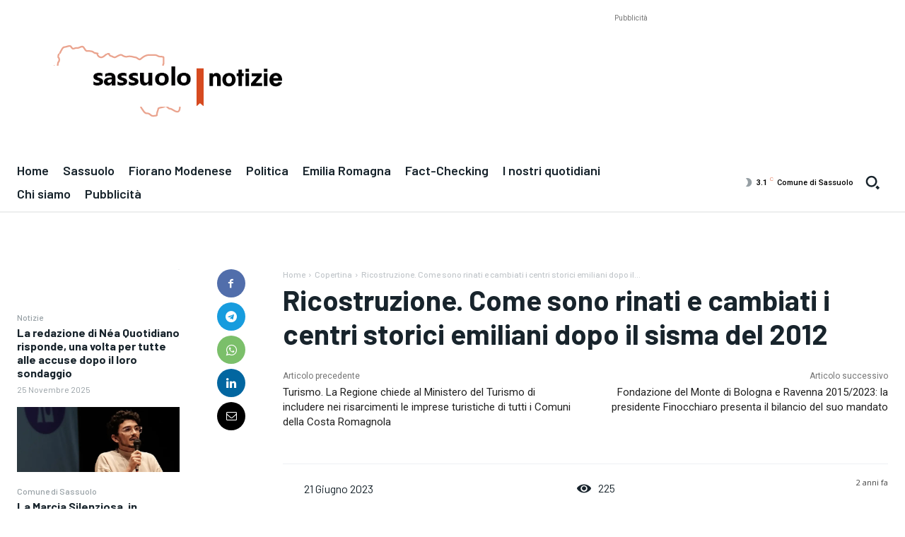

--- FILE ---
content_type: text/html; charset=utf-8
request_url: https://www.google.com/recaptcha/api2/aframe
body_size: 267
content:
<!DOCTYPE HTML><html><head><meta http-equiv="content-type" content="text/html; charset=UTF-8"></head><body><script nonce="sIi7EEO6aD9Gh5CumJI_Kw">/** Anti-fraud and anti-abuse applications only. See google.com/recaptcha */ try{var clients={'sodar':'https://pagead2.googlesyndication.com/pagead/sodar?'};window.addEventListener("message",function(a){try{if(a.source===window.parent){var b=JSON.parse(a.data);var c=clients[b['id']];if(c){var d=document.createElement('img');d.src=c+b['params']+'&rc='+(localStorage.getItem("rc::a")?sessionStorage.getItem("rc::b"):"");window.document.body.appendChild(d);sessionStorage.setItem("rc::e",parseInt(sessionStorage.getItem("rc::e")||0)+1);localStorage.setItem("rc::h",'1764113898628');}}}catch(b){}});window.parent.postMessage("_grecaptcha_ready", "*");}catch(b){}</script></body></html>